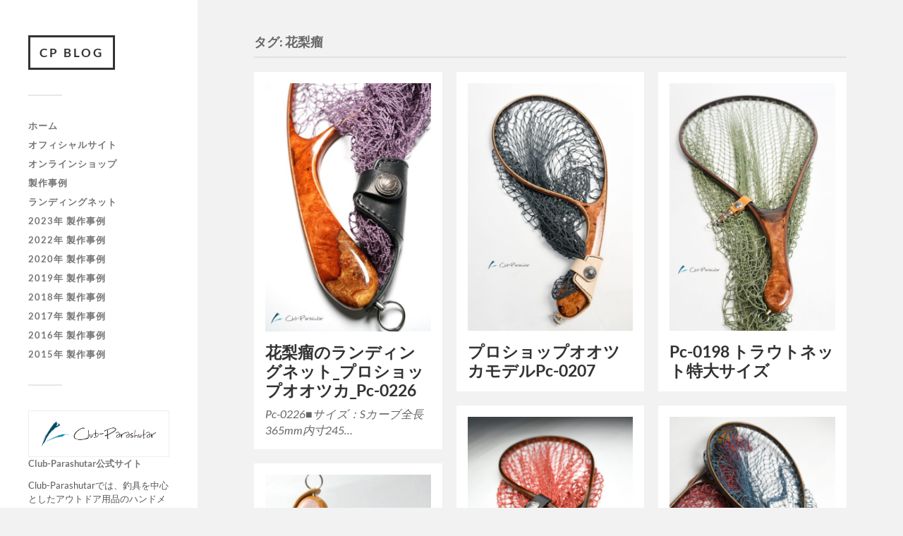

--- FILE ---
content_type: text/html; charset=UTF-8
request_url: https://club-parashutar.com/wp/tag/pradoo-burl/
body_size: 10187
content:
<!DOCTYPE html>

<html class="no-js" dir="ltr" lang="ja" prefix="og: https://ogp.me/ns#">

	<head profile="http://gmpg.org/xfn/11">
		
		<meta http-equiv="Content-Type" content="text/html; charset=UTF-8" />
		<meta name="viewport" content="width=device-width, initial-scale=1.0, maximum-scale=1.0, user-scalable=no" >
		 
		<title>花梨瘤 | CP Blog</title>
	<style>img:is([sizes="auto" i], [sizes^="auto," i]) { contain-intrinsic-size: 3000px 1500px }</style>
	
		<!-- All in One SEO 4.8.3.2 - aioseo.com -->
	<meta name="robots" content="max-image-preview:large" />
	<meta name="google-site-verification" content="f-ec-GuqFj_8TiIPKR3PBhvNmQDkRVZnv-ahq5fp7aQ" />
	<link rel="canonical" href="https://club-parashutar.com/wp/tag/pradoo-burl/" />
	<meta name="generator" content="All in One SEO (AIOSEO) 4.8.3.2" />
		<script type="application/ld+json" class="aioseo-schema">
			{"@context":"https:\/\/schema.org","@graph":[{"@type":"BreadcrumbList","@id":"https:\/\/club-parashutar.com\/wp\/tag\/pradoo-burl\/#breadcrumblist","itemListElement":[{"@type":"ListItem","@id":"https:\/\/club-parashutar.com\/wp#listItem","position":1,"name":"\u30db\u30fc\u30e0","item":"https:\/\/club-parashutar.com\/wp","nextItem":{"@type":"ListItem","@id":"https:\/\/club-parashutar.com\/wp\/tag\/pradoo-burl\/#listItem","name":"\u82b1\u68a8\u7624"}},{"@type":"ListItem","@id":"https:\/\/club-parashutar.com\/wp\/tag\/pradoo-burl\/#listItem","position":2,"name":"\u82b1\u68a8\u7624","previousItem":{"@type":"ListItem","@id":"https:\/\/club-parashutar.com\/wp#listItem","name":"\u30db\u30fc\u30e0"}}]},{"@type":"CollectionPage","@id":"https:\/\/club-parashutar.com\/wp\/tag\/pradoo-burl\/#collectionpage","url":"https:\/\/club-parashutar.com\/wp\/tag\/pradoo-burl\/","name":"\u82b1\u68a8\u7624 | CP Blog","inLanguage":"ja","isPartOf":{"@id":"https:\/\/club-parashutar.com\/wp\/#website"},"breadcrumb":{"@id":"https:\/\/club-parashutar.com\/wp\/tag\/pradoo-burl\/#breadcrumblist"}},{"@type":"Organization","@id":"https:\/\/club-parashutar.com\/wp\/#organization","name":"CP Blog","description":"\u30e9\u30f3\u30c7\u30a3\u30f3\u30b0\u30cd\u30c3\u30c8\u306a\u3069\u306e\u88fd\u4f5c\u4e8b\u4f8b","url":"https:\/\/club-parashutar.com\/wp\/"},{"@type":"WebSite","@id":"https:\/\/club-parashutar.com\/wp\/#website","url":"https:\/\/club-parashutar.com\/wp\/","name":"CP Blog","description":"\u30e9\u30f3\u30c7\u30a3\u30f3\u30b0\u30cd\u30c3\u30c8\u306a\u3069\u306e\u88fd\u4f5c\u4e8b\u4f8b","inLanguage":"ja","publisher":{"@id":"https:\/\/club-parashutar.com\/wp\/#organization"}}]}
		</script>
		<!-- All in One SEO -->

<script>document.documentElement.className = document.documentElement.className.replace("no-js","js");</script>
<link rel="alternate" type="application/rss+xml" title="CP Blog &raquo; フィード" href="https://club-parashutar.com/wp/feed/" />
<link rel="alternate" type="application/rss+xml" title="CP Blog &raquo; コメントフィード" href="https://club-parashutar.com/wp/comments/feed/" />
<link rel="alternate" type="application/rss+xml" title="CP Blog &raquo; 花梨瘤 タグのフィード" href="https://club-parashutar.com/wp/tag/pradoo-burl/feed/" />
<script type="text/javascript">
/* <![CDATA[ */
window._wpemojiSettings = {"baseUrl":"https:\/\/s.w.org\/images\/core\/emoji\/16.0.1\/72x72\/","ext":".png","svgUrl":"https:\/\/s.w.org\/images\/core\/emoji\/16.0.1\/svg\/","svgExt":".svg","source":{"concatemoji":"https:\/\/club-parashutar.com\/wp\/wp-includes\/js\/wp-emoji-release.min.js?ver=6.8.3"}};
/*! This file is auto-generated */
!function(s,n){var o,i,e;function c(e){try{var t={supportTests:e,timestamp:(new Date).valueOf()};sessionStorage.setItem(o,JSON.stringify(t))}catch(e){}}function p(e,t,n){e.clearRect(0,0,e.canvas.width,e.canvas.height),e.fillText(t,0,0);var t=new Uint32Array(e.getImageData(0,0,e.canvas.width,e.canvas.height).data),a=(e.clearRect(0,0,e.canvas.width,e.canvas.height),e.fillText(n,0,0),new Uint32Array(e.getImageData(0,0,e.canvas.width,e.canvas.height).data));return t.every(function(e,t){return e===a[t]})}function u(e,t){e.clearRect(0,0,e.canvas.width,e.canvas.height),e.fillText(t,0,0);for(var n=e.getImageData(16,16,1,1),a=0;a<n.data.length;a++)if(0!==n.data[a])return!1;return!0}function f(e,t,n,a){switch(t){case"flag":return n(e,"\ud83c\udff3\ufe0f\u200d\u26a7\ufe0f","\ud83c\udff3\ufe0f\u200b\u26a7\ufe0f")?!1:!n(e,"\ud83c\udde8\ud83c\uddf6","\ud83c\udde8\u200b\ud83c\uddf6")&&!n(e,"\ud83c\udff4\udb40\udc67\udb40\udc62\udb40\udc65\udb40\udc6e\udb40\udc67\udb40\udc7f","\ud83c\udff4\u200b\udb40\udc67\u200b\udb40\udc62\u200b\udb40\udc65\u200b\udb40\udc6e\u200b\udb40\udc67\u200b\udb40\udc7f");case"emoji":return!a(e,"\ud83e\udedf")}return!1}function g(e,t,n,a){var r="undefined"!=typeof WorkerGlobalScope&&self instanceof WorkerGlobalScope?new OffscreenCanvas(300,150):s.createElement("canvas"),o=r.getContext("2d",{willReadFrequently:!0}),i=(o.textBaseline="top",o.font="600 32px Arial",{});return e.forEach(function(e){i[e]=t(o,e,n,a)}),i}function t(e){var t=s.createElement("script");t.src=e,t.defer=!0,s.head.appendChild(t)}"undefined"!=typeof Promise&&(o="wpEmojiSettingsSupports",i=["flag","emoji"],n.supports={everything:!0,everythingExceptFlag:!0},e=new Promise(function(e){s.addEventListener("DOMContentLoaded",e,{once:!0})}),new Promise(function(t){var n=function(){try{var e=JSON.parse(sessionStorage.getItem(o));if("object"==typeof e&&"number"==typeof e.timestamp&&(new Date).valueOf()<e.timestamp+604800&&"object"==typeof e.supportTests)return e.supportTests}catch(e){}return null}();if(!n){if("undefined"!=typeof Worker&&"undefined"!=typeof OffscreenCanvas&&"undefined"!=typeof URL&&URL.createObjectURL&&"undefined"!=typeof Blob)try{var e="postMessage("+g.toString()+"("+[JSON.stringify(i),f.toString(),p.toString(),u.toString()].join(",")+"));",a=new Blob([e],{type:"text/javascript"}),r=new Worker(URL.createObjectURL(a),{name:"wpTestEmojiSupports"});return void(r.onmessage=function(e){c(n=e.data),r.terminate(),t(n)})}catch(e){}c(n=g(i,f,p,u))}t(n)}).then(function(e){for(var t in e)n.supports[t]=e[t],n.supports.everything=n.supports.everything&&n.supports[t],"flag"!==t&&(n.supports.everythingExceptFlag=n.supports.everythingExceptFlag&&n.supports[t]);n.supports.everythingExceptFlag=n.supports.everythingExceptFlag&&!n.supports.flag,n.DOMReady=!1,n.readyCallback=function(){n.DOMReady=!0}}).then(function(){return e}).then(function(){var e;n.supports.everything||(n.readyCallback(),(e=n.source||{}).concatemoji?t(e.concatemoji):e.wpemoji&&e.twemoji&&(t(e.twemoji),t(e.wpemoji)))}))}((window,document),window._wpemojiSettings);
/* ]]> */
</script>
<style id='wp-emoji-styles-inline-css' type='text/css'>

	img.wp-smiley, img.emoji {
		display: inline !important;
		border: none !important;
		box-shadow: none !important;
		height: 1em !important;
		width: 1em !important;
		margin: 0 0.07em !important;
		vertical-align: -0.1em !important;
		background: none !important;
		padding: 0 !important;
	}
</style>
<link rel='stylesheet' id='wp-block-library-css' href='https://club-parashutar.com/wp/wp-includes/css/dist/block-library/style.min.css?ver=6.8.3' type='text/css' media='all' />
<style id='classic-theme-styles-inline-css' type='text/css'>
/*! This file is auto-generated */
.wp-block-button__link{color:#fff;background-color:#32373c;border-radius:9999px;box-shadow:none;text-decoration:none;padding:calc(.667em + 2px) calc(1.333em + 2px);font-size:1.125em}.wp-block-file__button{background:#32373c;color:#fff;text-decoration:none}
</style>
<style id='global-styles-inline-css' type='text/css'>
:root{--wp--preset--aspect-ratio--square: 1;--wp--preset--aspect-ratio--4-3: 4/3;--wp--preset--aspect-ratio--3-4: 3/4;--wp--preset--aspect-ratio--3-2: 3/2;--wp--preset--aspect-ratio--2-3: 2/3;--wp--preset--aspect-ratio--16-9: 16/9;--wp--preset--aspect-ratio--9-16: 9/16;--wp--preset--color--black: #333;--wp--preset--color--cyan-bluish-gray: #abb8c3;--wp--preset--color--white: #fff;--wp--preset--color--pale-pink: #f78da7;--wp--preset--color--vivid-red: #cf2e2e;--wp--preset--color--luminous-vivid-orange: #ff6900;--wp--preset--color--luminous-vivid-amber: #fcb900;--wp--preset--color--light-green-cyan: #7bdcb5;--wp--preset--color--vivid-green-cyan: #00d084;--wp--preset--color--pale-cyan-blue: #8ed1fc;--wp--preset--color--vivid-cyan-blue: #0693e3;--wp--preset--color--vivid-purple: #9b51e0;--wp--preset--color--accent: #019EBD;--wp--preset--color--dark-gray: #444;--wp--preset--color--medium-gray: #666;--wp--preset--color--light-gray: #767676;--wp--preset--gradient--vivid-cyan-blue-to-vivid-purple: linear-gradient(135deg,rgba(6,147,227,1) 0%,rgb(155,81,224) 100%);--wp--preset--gradient--light-green-cyan-to-vivid-green-cyan: linear-gradient(135deg,rgb(122,220,180) 0%,rgb(0,208,130) 100%);--wp--preset--gradient--luminous-vivid-amber-to-luminous-vivid-orange: linear-gradient(135deg,rgba(252,185,0,1) 0%,rgba(255,105,0,1) 100%);--wp--preset--gradient--luminous-vivid-orange-to-vivid-red: linear-gradient(135deg,rgba(255,105,0,1) 0%,rgb(207,46,46) 100%);--wp--preset--gradient--very-light-gray-to-cyan-bluish-gray: linear-gradient(135deg,rgb(238,238,238) 0%,rgb(169,184,195) 100%);--wp--preset--gradient--cool-to-warm-spectrum: linear-gradient(135deg,rgb(74,234,220) 0%,rgb(151,120,209) 20%,rgb(207,42,186) 40%,rgb(238,44,130) 60%,rgb(251,105,98) 80%,rgb(254,248,76) 100%);--wp--preset--gradient--blush-light-purple: linear-gradient(135deg,rgb(255,206,236) 0%,rgb(152,150,240) 100%);--wp--preset--gradient--blush-bordeaux: linear-gradient(135deg,rgb(254,205,165) 0%,rgb(254,45,45) 50%,rgb(107,0,62) 100%);--wp--preset--gradient--luminous-dusk: linear-gradient(135deg,rgb(255,203,112) 0%,rgb(199,81,192) 50%,rgb(65,88,208) 100%);--wp--preset--gradient--pale-ocean: linear-gradient(135deg,rgb(255,245,203) 0%,rgb(182,227,212) 50%,rgb(51,167,181) 100%);--wp--preset--gradient--electric-grass: linear-gradient(135deg,rgb(202,248,128) 0%,rgb(113,206,126) 100%);--wp--preset--gradient--midnight: linear-gradient(135deg,rgb(2,3,129) 0%,rgb(40,116,252) 100%);--wp--preset--font-size--small: 16px;--wp--preset--font-size--medium: 20px;--wp--preset--font-size--large: 24px;--wp--preset--font-size--x-large: 42px;--wp--preset--font-size--normal: 18px;--wp--preset--font-size--larger: 27px;--wp--preset--spacing--20: 0.44rem;--wp--preset--spacing--30: 0.67rem;--wp--preset--spacing--40: 1rem;--wp--preset--spacing--50: 1.5rem;--wp--preset--spacing--60: 2.25rem;--wp--preset--spacing--70: 3.38rem;--wp--preset--spacing--80: 5.06rem;--wp--preset--shadow--natural: 6px 6px 9px rgba(0, 0, 0, 0.2);--wp--preset--shadow--deep: 12px 12px 50px rgba(0, 0, 0, 0.4);--wp--preset--shadow--sharp: 6px 6px 0px rgba(0, 0, 0, 0.2);--wp--preset--shadow--outlined: 6px 6px 0px -3px rgba(255, 255, 255, 1), 6px 6px rgba(0, 0, 0, 1);--wp--preset--shadow--crisp: 6px 6px 0px rgba(0, 0, 0, 1);}:where(.is-layout-flex){gap: 0.5em;}:where(.is-layout-grid){gap: 0.5em;}body .is-layout-flex{display: flex;}.is-layout-flex{flex-wrap: wrap;align-items: center;}.is-layout-flex > :is(*, div){margin: 0;}body .is-layout-grid{display: grid;}.is-layout-grid > :is(*, div){margin: 0;}:where(.wp-block-columns.is-layout-flex){gap: 2em;}:where(.wp-block-columns.is-layout-grid){gap: 2em;}:where(.wp-block-post-template.is-layout-flex){gap: 1.25em;}:where(.wp-block-post-template.is-layout-grid){gap: 1.25em;}.has-black-color{color: var(--wp--preset--color--black) !important;}.has-cyan-bluish-gray-color{color: var(--wp--preset--color--cyan-bluish-gray) !important;}.has-white-color{color: var(--wp--preset--color--white) !important;}.has-pale-pink-color{color: var(--wp--preset--color--pale-pink) !important;}.has-vivid-red-color{color: var(--wp--preset--color--vivid-red) !important;}.has-luminous-vivid-orange-color{color: var(--wp--preset--color--luminous-vivid-orange) !important;}.has-luminous-vivid-amber-color{color: var(--wp--preset--color--luminous-vivid-amber) !important;}.has-light-green-cyan-color{color: var(--wp--preset--color--light-green-cyan) !important;}.has-vivid-green-cyan-color{color: var(--wp--preset--color--vivid-green-cyan) !important;}.has-pale-cyan-blue-color{color: var(--wp--preset--color--pale-cyan-blue) !important;}.has-vivid-cyan-blue-color{color: var(--wp--preset--color--vivid-cyan-blue) !important;}.has-vivid-purple-color{color: var(--wp--preset--color--vivid-purple) !important;}.has-black-background-color{background-color: var(--wp--preset--color--black) !important;}.has-cyan-bluish-gray-background-color{background-color: var(--wp--preset--color--cyan-bluish-gray) !important;}.has-white-background-color{background-color: var(--wp--preset--color--white) !important;}.has-pale-pink-background-color{background-color: var(--wp--preset--color--pale-pink) !important;}.has-vivid-red-background-color{background-color: var(--wp--preset--color--vivid-red) !important;}.has-luminous-vivid-orange-background-color{background-color: var(--wp--preset--color--luminous-vivid-orange) !important;}.has-luminous-vivid-amber-background-color{background-color: var(--wp--preset--color--luminous-vivid-amber) !important;}.has-light-green-cyan-background-color{background-color: var(--wp--preset--color--light-green-cyan) !important;}.has-vivid-green-cyan-background-color{background-color: var(--wp--preset--color--vivid-green-cyan) !important;}.has-pale-cyan-blue-background-color{background-color: var(--wp--preset--color--pale-cyan-blue) !important;}.has-vivid-cyan-blue-background-color{background-color: var(--wp--preset--color--vivid-cyan-blue) !important;}.has-vivid-purple-background-color{background-color: var(--wp--preset--color--vivid-purple) !important;}.has-black-border-color{border-color: var(--wp--preset--color--black) !important;}.has-cyan-bluish-gray-border-color{border-color: var(--wp--preset--color--cyan-bluish-gray) !important;}.has-white-border-color{border-color: var(--wp--preset--color--white) !important;}.has-pale-pink-border-color{border-color: var(--wp--preset--color--pale-pink) !important;}.has-vivid-red-border-color{border-color: var(--wp--preset--color--vivid-red) !important;}.has-luminous-vivid-orange-border-color{border-color: var(--wp--preset--color--luminous-vivid-orange) !important;}.has-luminous-vivid-amber-border-color{border-color: var(--wp--preset--color--luminous-vivid-amber) !important;}.has-light-green-cyan-border-color{border-color: var(--wp--preset--color--light-green-cyan) !important;}.has-vivid-green-cyan-border-color{border-color: var(--wp--preset--color--vivid-green-cyan) !important;}.has-pale-cyan-blue-border-color{border-color: var(--wp--preset--color--pale-cyan-blue) !important;}.has-vivid-cyan-blue-border-color{border-color: var(--wp--preset--color--vivid-cyan-blue) !important;}.has-vivid-purple-border-color{border-color: var(--wp--preset--color--vivid-purple) !important;}.has-vivid-cyan-blue-to-vivid-purple-gradient-background{background: var(--wp--preset--gradient--vivid-cyan-blue-to-vivid-purple) !important;}.has-light-green-cyan-to-vivid-green-cyan-gradient-background{background: var(--wp--preset--gradient--light-green-cyan-to-vivid-green-cyan) !important;}.has-luminous-vivid-amber-to-luminous-vivid-orange-gradient-background{background: var(--wp--preset--gradient--luminous-vivid-amber-to-luminous-vivid-orange) !important;}.has-luminous-vivid-orange-to-vivid-red-gradient-background{background: var(--wp--preset--gradient--luminous-vivid-orange-to-vivid-red) !important;}.has-very-light-gray-to-cyan-bluish-gray-gradient-background{background: var(--wp--preset--gradient--very-light-gray-to-cyan-bluish-gray) !important;}.has-cool-to-warm-spectrum-gradient-background{background: var(--wp--preset--gradient--cool-to-warm-spectrum) !important;}.has-blush-light-purple-gradient-background{background: var(--wp--preset--gradient--blush-light-purple) !important;}.has-blush-bordeaux-gradient-background{background: var(--wp--preset--gradient--blush-bordeaux) !important;}.has-luminous-dusk-gradient-background{background: var(--wp--preset--gradient--luminous-dusk) !important;}.has-pale-ocean-gradient-background{background: var(--wp--preset--gradient--pale-ocean) !important;}.has-electric-grass-gradient-background{background: var(--wp--preset--gradient--electric-grass) !important;}.has-midnight-gradient-background{background: var(--wp--preset--gradient--midnight) !important;}.has-small-font-size{font-size: var(--wp--preset--font-size--small) !important;}.has-medium-font-size{font-size: var(--wp--preset--font-size--medium) !important;}.has-large-font-size{font-size: var(--wp--preset--font-size--large) !important;}.has-x-large-font-size{font-size: var(--wp--preset--font-size--x-large) !important;}
:where(.wp-block-post-template.is-layout-flex){gap: 1.25em;}:where(.wp-block-post-template.is-layout-grid){gap: 1.25em;}
:where(.wp-block-columns.is-layout-flex){gap: 2em;}:where(.wp-block-columns.is-layout-grid){gap: 2em;}
:root :where(.wp-block-pullquote){font-size: 1.5em;line-height: 1.6;}
</style>
<link rel='stylesheet' id='fukasawa_googleFonts-css' href='https://club-parashutar.com/wp/wp-content/themes/fukasawa/assets/css/fonts.css?ver=6.8.3' type='text/css' media='all' />
<link rel='stylesheet' id='fukasawa_genericons-css' href='https://club-parashutar.com/wp/wp-content/themes/fukasawa/assets/fonts/genericons/genericons.css?ver=6.8.3' type='text/css' media='all' />
<link rel='stylesheet' id='fukasawa_style-css' href='https://club-parashutar.com/wp/wp-content/themes/fukasawa/style.css' type='text/css' media='all' />
<script type="text/javascript" src="https://club-parashutar.com/wp/wp-includes/js/jquery/jquery.min.js?ver=3.7.1" id="jquery-core-js"></script>
<script type="text/javascript" src="https://club-parashutar.com/wp/wp-includes/js/jquery/jquery-migrate.min.js?ver=3.4.1" id="jquery-migrate-js"></script>
<script type="text/javascript" src="https://club-parashutar.com/wp/wp-content/themes/fukasawa/assets/js/flexslider.js?ver=1" id="fukasawa_flexslider-js"></script>
<link rel="https://api.w.org/" href="https://club-parashutar.com/wp/wp-json/" /><link rel="alternate" title="JSON" type="application/json" href="https://club-parashutar.com/wp/wp-json/wp/v2/tags/13" /><link rel="EditURI" type="application/rsd+xml" title="RSD" href="https://club-parashutar.com/wp/xmlrpc.php?rsd" />
<meta name="generator" content="WordPress 6.8.3" />
<!-- Customizer CSS --><style type="text/css"></style><!--/Customizer CSS-->	
	</head>
	
	<body class="archive tag tag-pradoo-burl tag-13 wp-theme-fukasawa wp-is-not-mobile">

		
		<a class="skip-link button" href="#site-content">本文にジャンプ</a>
	
		<div class="mobile-navigation">
	
			<ul class="mobile-menu">
						
				<li id="menu-item-194" class="menu-item menu-item-type-custom menu-item-object-custom menu-item-home menu-item-194"><a href="https://club-parashutar.com/wp/">ホーム</a></li>
<li id="menu-item-195" class="menu-item menu-item-type-post_type menu-item-object-page menu-item-195"><a href="https://club-parashutar.com/wp/sample-page/">オフィシャルサイト</a></li>
<li id="menu-item-754" class="menu-item menu-item-type-custom menu-item-object-custom menu-item-754"><a href="https://club-parashutar.com/shop/">オンラインショップ</a></li>
<li id="menu-item-196" class="menu-item menu-item-type-taxonomy menu-item-object-category menu-item-196"><a href="https://club-parashutar.com/wp/category/works/">製作事例</a></li>
<li id="menu-item-197" class="menu-item menu-item-type-taxonomy menu-item-object-category menu-item-197"><a href="https://club-parashutar.com/wp/category/works/landingnet/">ランディングネット</a></li>
<li id="menu-item-970" class="menu-item menu-item-type-taxonomy menu-item-object-category menu-item-970"><a href="https://club-parashutar.com/wp/category/works/landingnet/2023-works/">2023年 製作事例</a></li>
<li id="menu-item-827" class="menu-item menu-item-type-taxonomy menu-item-object-category menu-item-827"><a href="https://club-parashutar.com/wp/category/works/landingnet/2022-works/">2022年 製作事例</a></li>
<li id="menu-item-753" class="menu-item menu-item-type-taxonomy menu-item-object-category menu-item-753"><a href="https://club-parashutar.com/wp/category/works/landingnet/2020-works/">2020年 製作事例</a></li>
<li id="menu-item-545" class="menu-item menu-item-type-taxonomy menu-item-object-category menu-item-545"><a href="https://club-parashutar.com/wp/category/works/landingnet/2019-works/">2019年 製作事例</a></li>
<li id="menu-item-198" class="menu-item menu-item-type-taxonomy menu-item-object-category menu-item-198"><a href="https://club-parashutar.com/wp/category/works/landingnet/2018-works/">2018年 製作事例</a></li>
<li id="menu-item-302" class="menu-item menu-item-type-taxonomy menu-item-object-category menu-item-302"><a href="https://club-parashutar.com/wp/category/works/landingnet/2017-works/">2017年 製作事例</a></li>
<li id="menu-item-327" class="menu-item menu-item-type-taxonomy menu-item-object-category menu-item-327"><a href="https://club-parashutar.com/wp/category/works/landingnet/2016-works/">2016年 製作事例</a></li>
<li id="menu-item-328" class="menu-item menu-item-type-taxonomy menu-item-object-category menu-item-328"><a href="https://club-parashutar.com/wp/category/works/landingnet/2015-works/">2015年 製作事例</a></li>
				
			 </ul>
		 
		</div><!-- .mobile-navigation -->
	
		<div class="sidebar">
		
					
				<div class="blog-title">
					<a href="https://club-parashutar.com/wp" rel="home">CP Blog</a>
				</div>
				
						
			<button type="button" class="nav-toggle">
			
				<div class="bars">
					<div class="bar"></div>
					<div class="bar"></div>
					<div class="bar"></div>
				</div>
				
				<p>
					<span class="menu">メニュー</span>
					<span class="close">閉じる</span>
				</p>
			
			</button>
			
			<ul class="main-menu">
				<li id="menu-item-194" class="menu-item menu-item-type-custom menu-item-object-custom menu-item-home menu-item-194"><a href="https://club-parashutar.com/wp/">ホーム</a></li>
<li id="menu-item-195" class="menu-item menu-item-type-post_type menu-item-object-page menu-item-195"><a href="https://club-parashutar.com/wp/sample-page/">オフィシャルサイト</a></li>
<li id="menu-item-754" class="menu-item menu-item-type-custom menu-item-object-custom menu-item-754"><a href="https://club-parashutar.com/shop/">オンラインショップ</a></li>
<li id="menu-item-196" class="menu-item menu-item-type-taxonomy menu-item-object-category menu-item-196"><a href="https://club-parashutar.com/wp/category/works/">製作事例</a></li>
<li id="menu-item-197" class="menu-item menu-item-type-taxonomy menu-item-object-category menu-item-197"><a href="https://club-parashutar.com/wp/category/works/landingnet/">ランディングネット</a></li>
<li id="menu-item-970" class="menu-item menu-item-type-taxonomy menu-item-object-category menu-item-970"><a href="https://club-parashutar.com/wp/category/works/landingnet/2023-works/">2023年 製作事例</a></li>
<li id="menu-item-827" class="menu-item menu-item-type-taxonomy menu-item-object-category menu-item-827"><a href="https://club-parashutar.com/wp/category/works/landingnet/2022-works/">2022年 製作事例</a></li>
<li id="menu-item-753" class="menu-item menu-item-type-taxonomy menu-item-object-category menu-item-753"><a href="https://club-parashutar.com/wp/category/works/landingnet/2020-works/">2020年 製作事例</a></li>
<li id="menu-item-545" class="menu-item menu-item-type-taxonomy menu-item-object-category menu-item-545"><a href="https://club-parashutar.com/wp/category/works/landingnet/2019-works/">2019年 製作事例</a></li>
<li id="menu-item-198" class="menu-item menu-item-type-taxonomy menu-item-object-category menu-item-198"><a href="https://club-parashutar.com/wp/category/works/landingnet/2018-works/">2018年 製作事例</a></li>
<li id="menu-item-302" class="menu-item menu-item-type-taxonomy menu-item-object-category menu-item-302"><a href="https://club-parashutar.com/wp/category/works/landingnet/2017-works/">2017年 製作事例</a></li>
<li id="menu-item-327" class="menu-item menu-item-type-taxonomy menu-item-object-category menu-item-327"><a href="https://club-parashutar.com/wp/category/works/landingnet/2016-works/">2016年 製作事例</a></li>
<li id="menu-item-328" class="menu-item menu-item-type-taxonomy menu-item-object-category menu-item-328"><a href="https://club-parashutar.com/wp/category/works/landingnet/2015-works/">2015年 製作事例</a></li>
			</ul><!-- .main-menu -->

							<div class="widgets">
					<div id="text-3" class="widget widget_text"><div class="widget-content clear">			<div class="textwidget"><p><a href="https://www.club-parashutar.com/"><img decoding="async" class="size-full wp-image-303 aligncenter" src="https://club-parashutar.com/wp/wp-content/uploads/2018/11/cp_logo.gif" alt="" width="350" height="100" /><strong>Club-Parashutar公式サイト</strong></a></p>
<p>Club-Parashutarでは、釣具を中心としたアウトドア用品のハンドメイド製品を取り扱っています。</p>
</div>
		</div></div><div id="search-2" class="widget widget_search"><div class="widget-content clear"><form role="search" method="get" id="searchform" class="searchform" action="https://club-parashutar.com/wp/">
				<div>
					<label class="screen-reader-text" for="s">検索:</label>
					<input type="text" value="" name="s" id="s" />
					<input type="submit" id="searchsubmit" value="検索" />
				</div>
			</form></div></div><div id="meta-2" class="widget widget_meta"><div class="widget-content clear"><h3 class="widget-title">メタ情報</h3>
		<ul>
						<li><a href="https://club-parashutar.com/wp/wp-login.php">ログイン</a></li>
			<li><a href="https://club-parashutar.com/wp/feed/">投稿フィード</a></li>
			<li><a href="https://club-parashutar.com/wp/comments/feed/">コメントフィード</a></li>

			<li><a href="https://ja.wordpress.org/">WordPress.org</a></li>
		</ul>

		</div></div><div id="tag_cloud-4" class="widget widget_tag_cloud"><div class="widget-content clear"><h3 class="widget-title">タグ</h3><div class="tagcloud"><a href="https://club-parashutar.com/wp/tag/810mm/" class="tag-cloud-link tag-link-26 tag-link-position-1" style="font-size: 11.414634146341pt;" aria-label="810mm (7個の項目)">810mm</a>
<a href="https://club-parashutar.com/wp/tag/2016/" class="tag-cloud-link tag-link-55 tag-link-position-2" style="font-size: 13.008130081301pt;" aria-label="2016 (10個の項目)">2016</a>
<a href="https://club-parashutar.com/wp/tag/2017/" class="tag-cloud-link tag-link-7 tag-link-position-3" style="font-size: 15.512195121951pt;" aria-label="2017 (17個の項目)">2017</a>
<a href="https://club-parashutar.com/wp/tag/2018/" class="tag-cloud-link tag-link-6 tag-link-position-4" style="font-size: 16.878048780488pt;" aria-label="2018 (23個の項目)">2018</a>
<a href="https://club-parashutar.com/wp/tag/2019/" class="tag-cloud-link tag-link-84 tag-link-position-5" style="font-size: 15.739837398374pt;" aria-label="2019 (18個の項目)">2019</a>
<a href="https://club-parashutar.com/wp/tag/gun-type/" class="tag-cloud-link tag-link-18 tag-link-position-6" style="font-size: 17.447154471545pt;" aria-label="Gunタイプ (26個の項目)">Gunタイプ</a>
<a href="https://club-parashutar.com/wp/tag/l/" class="tag-cloud-link tag-link-14 tag-link-position-7" style="font-size: 13.008130081301pt;" aria-label="L (10個の項目)">L</a>
<a href="https://club-parashutar.com/wp/tag/ll/" class="tag-cloud-link tag-link-8 tag-link-position-8" style="font-size: 14.260162601626pt;" aria-label="LL (13個の項目)">LL</a>
<a href="https://club-parashutar.com/wp/tag/lpro/" class="tag-cloud-link tag-link-56 tag-link-position-9" style="font-size: 9.1382113821138pt;" aria-label="LPro (4個の項目)">LPro</a>
<a href="https://club-parashutar.com/wp/tag/m/" class="tag-cloud-link tag-link-17 tag-link-position-10" style="font-size: 18.585365853659pt;" aria-label="M (33個の項目)">M</a>
<a href="https://club-parashutar.com/wp/tag/prica-net/" class="tag-cloud-link tag-link-58 tag-link-position-11" style="font-size: 14.829268292683pt;" aria-label="Pricaネット (15個の項目)">Pricaネット</a>
<a href="https://club-parashutar.com/wp/tag/s/" class="tag-cloud-link tag-link-22 tag-link-position-12" style="font-size: 16.650406504065pt;" aria-label="S (22個の項目)">S</a>
<a href="https://club-parashutar.com/wp/tag/s-m/" class="tag-cloud-link tag-link-19 tag-link-position-13" style="font-size: 9.1382113821138pt;" aria-label="S-M (4個の項目)">S-M</a>
<a href="https://club-parashutar.com/wp/tag/ss/" class="tag-cloud-link tag-link-47 tag-link-position-14" style="font-size: 10.845528455285pt;" aria-label="SS (6個の項目)">SS</a>
<a href="https://club-parashutar.com/wp/tag/x3/" class="tag-cloud-link tag-link-43 tag-link-position-15" style="font-size: 10.845528455285pt;" aria-label="X3 (6個の項目)">X3</a>
<a href="https://club-parashutar.com/wp/tag/x5/" class="tag-cloud-link tag-link-51 tag-link-position-16" style="font-size: 12.552845528455pt;" aria-label="X5 (9個の項目)">X5</a>
<a href="https://club-parashutar.com/wp/tag/xl/" class="tag-cloud-link tag-link-25 tag-link-position-17" style="font-size: 15.170731707317pt;" aria-label="XL (16個の項目)">XL</a>
<a href="https://club-parashutar.com/wp/tag/other/" class="tag-cloud-link tag-link-46 tag-link-position-18" style="font-size: 12.552845528455pt;" aria-label="その他 (9個の項目)">その他</a>
<a href="https://club-parashutar.com/wp/tag/%e3%82%a2%e3%83%a1%e3%82%b8%e3%82%b9%e3%83%88/" class="tag-cloud-link tag-link-89 tag-link-position-19" style="font-size: 10.048780487805pt;" aria-label="アメジスト (5個の項目)">アメジスト</a>
<a href="https://club-parashutar.com/wp/tag/indigo-blue/" class="tag-cloud-link tag-link-16 tag-link-position-20" style="font-size: 10.845528455285pt;" aria-label="インディゴ (6個の項目)">インディゴ</a>
<a href="https://club-parashutar.com/wp/tag/wood/" class="tag-cloud-link tag-link-23 tag-link-position-21" style="font-size: 13.80487804878pt;" aria-label="ウッド (12個の項目)">ウッド</a>
<a href="https://club-parashutar.com/wp/tag/olive-wood/" class="tag-cloud-link tag-link-49 tag-link-position-22" style="font-size: 11.414634146341pt;" aria-label="オリーブウッド (7個の項目)">オリーブウッド</a>
<a href="https://club-parashutar.com/wp/tag/curve/" class="tag-cloud-link tag-link-64 tag-link-position-23" style="font-size: 11.983739837398pt;" aria-label="カーブ (8個の項目)">カーブ</a>
<a href="https://club-parashutar.com/wp/tag/%e3%82%ab%e3%83%bc%e3%83%aa%e3%83%bc%e3%83%a1%e3%83%bc%e3%83%97%e3%83%ab%e3%83%95%e3%83%ac%e3%83%bc%e3%83%a0/" class="tag-cloud-link tag-link-80 tag-link-position-24" style="font-size: 8pt;" aria-label="カーリーメープルフレーム (3個の項目)">カーリーメープルフレーム</a>
<a href="https://club-parashutar.com/wp/tag/red/" class="tag-cloud-link tag-link-10 tag-link-position-25" style="font-size: 18.926829268293pt;" aria-label="ガーネット (35個の項目)">ガーネット</a>
<a href="https://club-parashutar.com/wp/tag/claro-walnut/" class="tag-cloud-link tag-link-21 tag-link-position-26" style="font-size: 10.845528455285pt;" aria-label="クラロウォールナット (6個の項目)">クラロウォールナット</a>
<a href="https://club-parashutar.com/wp/tag/%e3%82%af%e3%83%aa%e3%82%b9%e3%82%bf%e3%83%ab%e3%82%b0%e3%83%aa%e3%83%83%e3%83%97/" class="tag-cloud-link tag-link-86 tag-link-position-27" style="font-size: 8pt;" aria-label="クリスタルグリップ (3個の項目)">クリスタルグリップ</a>
<a href="https://club-parashutar.com/wp/tag/masu-salmon/" class="tag-cloud-link tag-link-54 tag-link-position-28" style="font-size: 10.048780487805pt;" aria-label="サクラマス (5個の項目)">サクラマス</a>
<a href="https://club-parashutar.com/wp/tag/flame-ziricote/" class="tag-cloud-link tag-link-65 tag-link-position-29" style="font-size: 17.788617886179pt;" aria-label="シャム柿フレーム (28個の項目)">シャム柿フレーム</a>
<a href="https://club-parashutar.com/wp/tag/gray/" class="tag-cloud-link tag-link-11 tag-link-position-30" style="font-size: 11.983739837398pt;" aria-label="シールズグレー (8個の項目)">シールズグレー</a>
<a href="https://club-parashutar.com/wp/tag/%e3%82%b9%e3%83%88%e3%83%ac%e3%83%83%e3%83%81%e3%83%91%e3%83%a9%e3%82%b3%e3%83%bc%e3%83%89/" class="tag-cloud-link tag-link-107 tag-link-position-31" style="font-size: 10.845528455285pt;" aria-label="ストレッチパラコード (6個の項目)">ストレッチパラコード</a>
<a href="https://club-parashutar.com/wp/tag/%e3%82%b9%e3%83%88%e3%83%bc%e3%83%b3/" class="tag-cloud-link tag-link-88 tag-link-position-32" style="font-size: 8pt;" aria-label="ストーン (3個の項目)">ストーン</a>
<a href="https://club-parashutar.com/wp/tag/net-tender/" class="tag-cloud-link tag-link-73 tag-link-position-33" style="font-size: 22pt;" aria-label="ネットテンダー (67個の項目)">ネットテンダー</a>
<a href="https://club-parashutar.com/wp/tag/hawaiian-core/" class="tag-cloud-link tag-link-24 tag-link-position-34" style="font-size: 10.845528455285pt;" aria-label="ハワイアンコア (6個の項目)">ハワイアンコア</a>
<a href="https://club-parashutar.com/wp/tag/core-flame/" class="tag-cloud-link tag-link-72 tag-link-position-35" style="font-size: 16.878048780488pt;" aria-label="ハワイアンコアフレーム (23個の項目)">ハワイアンコアフレーム</a>
<a href="https://club-parashutar.com/wp/tag/herb/" class="tag-cloud-link tag-link-20 tag-link-position-36" style="font-size: 13.008130081301pt;" aria-label="ハーブ (10個の項目)">ハーブ</a>
<a href="https://club-parashutar.com/wp/tag/bubinga-flame/" class="tag-cloud-link tag-link-68 tag-link-position-37" style="font-size: 16.422764227642pt;" aria-label="ブビンガフレーム (21個の項目)">ブビンガフレーム</a>
<a href="https://club-parashutar.com/wp/tag/magnet-releaser/" class="tag-cloud-link tag-link-74 tag-link-position-38" style="font-size: 19.268292682927pt;" aria-label="マグネットリリーサー (38個の項目)">マグネットリリーサー</a>
<a href="https://club-parashutar.com/wp/tag/marble-wood/" class="tag-cloud-link tag-link-62 tag-link-position-39" style="font-size: 11.983739837398pt;" aria-label="マーブルウッド (8個の項目)">マーブルウッド</a>
<a href="https://club-parashutar.com/wp/tag/%e3%83%a1%e3%83%b3%e3%83%86%e3%83%8a%e3%83%b3%e3%82%b9/" class="tag-cloud-link tag-link-101 tag-link-position-40" style="font-size: 8pt;" aria-label="メンテナンス (3個の項目)">メンテナンス</a>
<a href="https://club-parashutar.com/wp/tag/elm-burl/" class="tag-cloud-link tag-link-50 tag-link-position-41" style="font-size: 9.1382113821138pt;" aria-label="楡瘤 (4個の項目)">楡瘤</a>
<a href="https://club-parashutar.com/wp/tag/pradoo-burl/" class="tag-cloud-link tag-link-13 tag-link-position-42" style="font-size: 12.552845528455pt;" aria-label="花梨瘤 (9個の項目)">花梨瘤</a>
<a href="https://club-parashutar.com/wp/tag/pradoo-white-red-burl/" class="tag-cloud-link tag-link-9 tag-link-position-43" style="font-size: 20.292682926829pt;" aria-label="花梨紅白瘤 (47個の項目)">花梨紅白瘤</a>
<a href="https://club-parashutar.com/wp/tag/ebony/" class="tag-cloud-link tag-link-12 tag-link-position-44" style="font-size: 13.80487804878pt;" aria-label="黒檀 (12個の項目)">黒檀</a>
<a href="https://club-parashutar.com/wp/tag/ebony-flame/" class="tag-cloud-link tag-link-67 tag-link-position-45" style="font-size: 9.1382113821138pt;" aria-label="黒檀フレーム (4個の項目)">黒檀フレーム</a></div>
</div></div>				</div><!-- .widgets -->
			
			<div class="credits">
				<p>&copy; 2026 <a href="https://club-parashutar.com/wp/">CP Blog</a>.</p>
				<p>Powered by  <a href="https://wordpress.org">WordPress</a>.</p>
				<p>Theme by <a href="https://andersnoren.se">Anders Nor&eacute;n</a>.</p>
			</div><!-- .credits -->
							
		</div><!-- .sidebar -->
	
		<main class="wrapper" id="site-content">
<div class="content">
																	                    
	
		<div class="page-title">
			
			<div class="section-inner clear">
	
				<h1 class="archive-title">
					タグ: <span>花梨瘤</span>					
				</h1>

										
			</div><!-- .section-inner -->
			
		</div><!-- .page-title -->

	
	
		<div class="posts" id="posts">
				
			<div class="post-container">

	<div id="post-953" class="post-953 post type-post status-publish format-standard has-post-thumbnail hentry category-2023-works category-landingnet category-works tag-s tag-89 tag-curve tag-net-tender tag-bubinga-flame tag-pradoo-burl">

					
				<figure class="featured-media" href="https://club-parashutar.com/wp/2023/03/09/pc-0226/">
					<a href="https://club-parashutar.com/wp/2023/03/09/pc-0226/">	
						<img width="508" height="762" src="https://club-parashutar.com/wp/wp-content/uploads/2023/03/DSC02367-min-508x762.jpg" class="attachment-post-thumb size-post-thumb wp-post-image" alt="" decoding="async" fetchpriority="high" srcset="https://club-parashutar.com/wp/wp-content/uploads/2023/03/DSC02367-min-508x762.jpg 508w, https://club-parashutar.com/wp/wp-content/uploads/2023/03/DSC02367-min-200x300.jpg 200w, https://club-parashutar.com/wp/wp-content/uploads/2023/03/DSC02367-min-683x1024.jpg 683w, https://club-parashutar.com/wp/wp-content/uploads/2023/03/DSC02367-min-100x150.jpg 100w, https://club-parashutar.com/wp/wp-content/uploads/2023/03/DSC02367-min-768x1152.jpg 768w, https://club-parashutar.com/wp/wp-content/uploads/2023/03/DSC02367-min.jpg 800w" sizes="(max-width: 508px) 100vw, 508px" />					</a>
				</figure><!-- .featured-media -->
					
										
				<div class="post-header">
					<h2 class="post-title"><a href="https://club-parashutar.com/wp/2023/03/09/pc-0226/">花梨瘤のランディングネット_プロショップオオツカ_Pc-0226</a></h2>
				</div><!-- .post-header -->
			
							
				<div class="post-excerpt">
				
					<p>Pc-0226■サイズ：Sカーブ全長365mm内寸245&#8230;</p>
				
				</div>

					
	</div><!-- .post -->

</div><!-- .post-container --><div class="post-container">

	<div id="post-666" class="post-666 post type-post status-publish format-standard has-post-thumbnail hentry category-2019-works category-landingnet category-works tag-84 tag-s tag-curve tag-net-tender tag-bubinga-flame tag-pradoo-burl">

					
				<figure class="featured-media" href="https://club-parashutar.com/wp/2019/07/16/pc-0207/">
					<a href="https://club-parashutar.com/wp/2019/07/16/pc-0207/">	
						<img width="508" height="761" src="https://club-parashutar.com/wp/wp-content/uploads/2019/07/pc0207-00-min-508x761.jpg" class="attachment-post-thumb size-post-thumb wp-post-image" alt="" decoding="async" srcset="https://club-parashutar.com/wp/wp-content/uploads/2019/07/pc0207-00-min-508x761.jpg 508w, https://club-parashutar.com/wp/wp-content/uploads/2019/07/pc0207-00-min-100x150.jpg 100w, https://club-parashutar.com/wp/wp-content/uploads/2019/07/pc0207-00-min-200x300.jpg 200w, https://club-parashutar.com/wp/wp-content/uploads/2019/07/pc0207-00-min-768x1151.jpg 768w, https://club-parashutar.com/wp/wp-content/uploads/2019/07/pc0207-00-min-684x1024.jpg 684w, https://club-parashutar.com/wp/wp-content/uploads/2019/07/pc0207-00-min.jpg 801w" sizes="(max-width: 508px) 100vw, 508px" />					</a>
				</figure><!-- .featured-media -->
					
										
				<div class="post-header">
					<h2 class="post-title"><a href="https://club-parashutar.com/wp/2019/07/16/pc-0207/">プロショップオオツカモデルPc-0207</a></h2>
				</div><!-- .post-header -->
			
					
	</div><!-- .post -->

</div><!-- .post-container --><div class="post-container">

	<div id="post-601" class="post-601 post type-post status-publish format-standard has-post-thumbnail hentry category-2019-works category-landingnet category-works tag-84 tag-810mm tag-x5 tag-xl tag-flame-ziricote tag-herb tag-magnet-releaser tag-pradoo-burl">

					
				<figure class="featured-media" href="https://club-parashutar.com/wp/2019/04/20/pc-0198/">
					<a href="https://club-parashutar.com/wp/2019/04/20/pc-0198/">	
						<img width="508" height="761" src="https://club-parashutar.com/wp/wp-content/uploads/2019/04/pc0198-00-508x761.jpg" class="attachment-post-thumb size-post-thumb wp-post-image" alt="" decoding="async" srcset="https://club-parashutar.com/wp/wp-content/uploads/2019/04/pc0198-00-508x761.jpg 508w, https://club-parashutar.com/wp/wp-content/uploads/2019/04/pc0198-00-100x150.jpg 100w, https://club-parashutar.com/wp/wp-content/uploads/2019/04/pc0198-00-200x300.jpg 200w, https://club-parashutar.com/wp/wp-content/uploads/2019/04/pc0198-00-768x1151.jpg 768w, https://club-parashutar.com/wp/wp-content/uploads/2019/04/pc0198-00-684x1024.jpg 684w, https://club-parashutar.com/wp/wp-content/uploads/2019/04/pc0198-00.jpg 801w" sizes="(max-width: 508px) 100vw, 508px" />					</a>
				</figure><!-- .featured-media -->
					
										
				<div class="post-header">
					<h2 class="post-title"><a href="https://club-parashutar.com/wp/2019/04/20/pc-0198/">Pc-0198 トラウトネット特大サイズ</a></h2>
				</div><!-- .post-header -->
			
					
	</div><!-- .post -->

</div><!-- .post-container --><div class="post-container">

	<div id="post-444" class="post-444 post type-post status-publish format-standard has-post-thumbnail hentry category-2018-works category-landingnet category-works tag-6 tag-s tag-red tag-net-tender tag-magnet-releaser tag-pradoo-burl">

					
				<figure class="featured-media" href="https://club-parashutar.com/wp/2018/12/25/pc0193/">
					<a href="https://club-parashutar.com/wp/2018/12/25/pc0193/">	
						<img width="508" height="761" src="https://club-parashutar.com/wp/wp-content/uploads/2018/12/pc0193-00-508x761.jpg" class="attachment-post-thumb size-post-thumb wp-post-image" alt="" decoding="async" loading="lazy" srcset="https://club-parashutar.com/wp/wp-content/uploads/2018/12/pc0193-00-508x761.jpg 508w, https://club-parashutar.com/wp/wp-content/uploads/2018/12/pc0193-00-100x150.jpg 100w, https://club-parashutar.com/wp/wp-content/uploads/2018/12/pc0193-00-200x300.jpg 200w, https://club-parashutar.com/wp/wp-content/uploads/2018/12/pc0193-00-768x1151.jpg 768w, https://club-parashutar.com/wp/wp-content/uploads/2018/12/pc0193-00-684x1024.jpg 684w, https://club-parashutar.com/wp/wp-content/uploads/2018/12/pc0193-00.jpg 801w" sizes="auto, (max-width: 508px) 100vw, 508px" />					</a>
				</figure><!-- .featured-media -->
					
										
				<div class="post-header">
					<h2 class="post-title"><a href="https://club-parashutar.com/wp/2018/12/25/pc0193/">Pc-0193　魚梁瀬杉とイチイ瘤のネット</a></h2>
				</div><!-- .post-header -->
			
							
				<div class="post-excerpt">
				
					<p>ネットの素材としては珍しい魚梁瀬杉とイチイ瘤を使ったネッ&#8230;</p>
				
				</div>

					
	</div><!-- .post -->

</div><!-- .post-container --><div class="post-container">

	<div id="post-39" class="post-39 post type-post status-publish format-standard has-post-thumbnail hentry category-2018-works category-landingnet category-works tag-6 tag-l tag-indigo-blue tag-walnut tag-walnut-flame tag-curve tag-red tag-net-tender tag-bubinga-flame tag-pradoo-burl">

					
				<figure class="featured-media" href="https://club-parashutar.com/wp/2018/09/18/39/">
					<a href="https://club-parashutar.com/wp/2018/09/18/39/">	
						<img width="508" height="761" src="https://club-parashutar.com/wp/wp-content/uploads/2018/10/DSC1283-508x761.jpg" class="attachment-post-thumb size-post-thumb wp-post-image" alt="" decoding="async" loading="lazy" srcset="https://club-parashutar.com/wp/wp-content/uploads/2018/10/DSC1283-508x761.jpg 508w, https://club-parashutar.com/wp/wp-content/uploads/2018/10/DSC1283-100x150.jpg 100w, https://club-parashutar.com/wp/wp-content/uploads/2018/10/DSC1283-200x300.jpg 200w, https://club-parashutar.com/wp/wp-content/uploads/2018/10/DSC1283-768x1151.jpg 768w, https://club-parashutar.com/wp/wp-content/uploads/2018/10/DSC1283-684x1024.jpg 684w, https://club-parashutar.com/wp/wp-content/uploads/2018/10/DSC1283.jpg 801w" sizes="auto, (max-width: 508px) 100vw, 508px" />					</a>
				</figure><!-- .featured-media -->
					
										
				<div class="post-header">
					<h2 class="post-title"><a href="https://club-parashutar.com/wp/2018/09/18/39/">Pc-0184&#038;185　ショップ用ネット2本</a></h2>
				</div><!-- .post-header -->
			
							
				<div class="post-excerpt">
				
					<p>Pc-0184 ■サイズ：LサイズGunグリップ 全長5&#8230;</p>
				
				</div>

					
	</div><!-- .post -->

</div><!-- .post-container --><div class="post-container">

	<div id="post-366" class="post-366 post type-post status-publish format-standard has-post-thumbnail hentry category-2017-works category-landingnet category-works tag-7 tag-m tag-red tag-net-tender tag-pradoo-burl">

					
				<figure class="featured-media" href="https://club-parashutar.com/wp/2017/12/10/pc-xx9/">
					<a href="https://club-parashutar.com/wp/2017/12/10/pc-xx9/">	
						<img width="508" height="767" src="https://club-parashutar.com/wp/wp-content/uploads/2018/11/XX9-2-508x767.jpg" class="attachment-post-thumb size-post-thumb wp-post-image" alt="" decoding="async" loading="lazy" srcset="https://club-parashutar.com/wp/wp-content/uploads/2018/11/XX9-2-508x767.jpg 508w, https://club-parashutar.com/wp/wp-content/uploads/2018/11/XX9-2-99x150.jpg 99w, https://club-parashutar.com/wp/wp-content/uploads/2018/11/XX9-2-199x300.jpg 199w, https://club-parashutar.com/wp/wp-content/uploads/2018/11/XX9-2-768x1159.jpg 768w, https://club-parashutar.com/wp/wp-content/uploads/2018/11/XX9-2-678x1024.jpg 678w, https://club-parashutar.com/wp/wp-content/uploads/2018/11/XX9-2.jpg 795w" sizes="auto, (max-width: 508px) 100vw, 508px" />					</a>
				</figure><!-- .featured-media -->
					
										
				<div class="post-header">
					<h2 class="post-title"><a href="https://club-parashutar.com/wp/2017/12/10/pc-xx9/">Pc-XX9　花梨瘤と黒檀の組木デザインネット</a></h2>
				</div><!-- .post-header -->
			
							
				<div class="post-excerpt">
				
					<p>■サイズ：M 全長470mm内寸310×200mm ■グ&#8230;</p>
				
				</div>

					
	</div><!-- .post -->

</div><!-- .post-container --><div class="post-container">

	<div id="post-324" class="post-324 post type-post status-publish format-standard has-post-thumbnail hentry category-2017-works category-landingnet category-works tag-7 tag-gun-type tag-m tag-red tag-pradoo-burl tag-ebony-flame">

					
				<figure class="featured-media" href="https://club-parashutar.com/wp/2017/07/24/pc-0162/">
					<a href="https://club-parashutar.com/wp/2017/07/24/pc-0162/">	
						<img width="508" height="337" src="https://club-parashutar.com/wp/wp-content/uploads/2018/11/pc01622-508x337.jpg" class="attachment-post-thumb size-post-thumb wp-post-image" alt="" decoding="async" loading="lazy" srcset="https://club-parashutar.com/wp/wp-content/uploads/2018/11/pc01622-508x337.jpg 508w, https://club-parashutar.com/wp/wp-content/uploads/2018/11/pc01622-150x99.jpg 150w, https://club-parashutar.com/wp/wp-content/uploads/2018/11/pc01622-300x199.jpg 300w, https://club-parashutar.com/wp/wp-content/uploads/2018/11/pc01622-768x509.jpg 768w, https://club-parashutar.com/wp/wp-content/uploads/2018/11/pc01622-1024x678.jpg 1024w, https://club-parashutar.com/wp/wp-content/uploads/2018/11/pc01622-973x645.jpg 973w, https://club-parashutar.com/wp/wp-content/uploads/2018/11/pc01622.jpg 1200w" sizes="auto, (max-width: 508px) 100vw, 508px" />					</a>
				</figure><!-- .featured-media -->
					
										
				<div class="post-header">
					<h2 class="post-title"><a href="https://club-parashutar.com/wp/2017/07/24/pc-0162/">Pc-0162　黒渋のランディングネット</a></h2>
				</div><!-- .post-header -->
			
							
				<div class="post-excerpt">
				
					<p>■サイズ：Mサイズ MC-GUN type 全長470m&#8230;</p>
				
				</div>

					
	</div><!-- .post -->

</div><!-- .post-container --><div class="post-container">

	<div id="post-310" class="post-310 post type-post status-publish format-standard has-post-thumbnail hentry category-2016-works category-landingnet category-works tag-55 tag-l tag-lpro tag-wood tag-claro-walnut tag-flame-ziricote tag-pradoo-burl">

					
				<figure class="featured-media" href="https://club-parashutar.com/wp/2016/02/11/pc-0144/">
					<a href="https://club-parashutar.com/wp/2016/02/11/pc-0144/">	
						<img width="508" height="339" src="https://club-parashutar.com/wp/wp-content/uploads/2018/11/pc01446-508x339.jpg" class="attachment-post-thumb size-post-thumb wp-post-image" alt="" decoding="async" loading="lazy" srcset="https://club-parashutar.com/wp/wp-content/uploads/2018/11/pc01446-508x339.jpg 508w, https://club-parashutar.com/wp/wp-content/uploads/2018/11/pc01446-150x100.jpg 150w, https://club-parashutar.com/wp/wp-content/uploads/2018/11/pc01446-300x200.jpg 300w, https://club-parashutar.com/wp/wp-content/uploads/2018/11/pc01446-768x513.jpg 768w, https://club-parashutar.com/wp/wp-content/uploads/2018/11/pc01446-1024x684.jpg 1024w, https://club-parashutar.com/wp/wp-content/uploads/2018/11/pc01446-973x649.jpg 973w, https://club-parashutar.com/wp/wp-content/uploads/2018/11/pc01446.jpg 1200w" sizes="auto, (max-width: 508px) 100vw, 508px" />					</a>
				</figure><!-- .featured-media -->
					
										
				<div class="post-header">
					<h2 class="post-title"><a href="https://club-parashutar.com/wp/2016/02/11/pc-0144/">Pc-0144　花梨瘤とクラロウォールナットグリップ</a></h2>
				</div><!-- .post-header -->
			
							
				<div class="post-excerpt">
				
					<p>LサイズPro 全長590mm内寸380×255mm フ&#8230;</p>
				
				</div>

					
	</div><!-- .post -->

</div><!-- .post-container --><div class="post-container">

	<div id="post-318" class="post-318 post type-post status-publish format-standard has-post-thumbnail hentry category-2015-works category-landingnet category-works tag-57 tag-810mm tag-x5 tag-xl tag-red tag-claro-walnut tag-flame-ziricote tag-purple-heart-flame tag-pradoo-burl">

					
				<figure class="featured-media" href="https://club-parashutar.com/wp/2015/01/27/pc-0132/">
					<a href="https://club-parashutar.com/wp/2015/01/27/pc-0132/">	
						<img width="508" height="337" src="https://club-parashutar.com/wp/wp-content/uploads/2018/11/132-07-508x337.jpg" class="attachment-post-thumb size-post-thumb wp-post-image" alt="" decoding="async" loading="lazy" srcset="https://club-parashutar.com/wp/wp-content/uploads/2018/11/132-07-508x337.jpg 508w, https://club-parashutar.com/wp/wp-content/uploads/2018/11/132-07-150x99.jpg 150w, https://club-parashutar.com/wp/wp-content/uploads/2018/11/132-07-300x199.jpg 300w, https://club-parashutar.com/wp/wp-content/uploads/2018/11/132-07-768x509.jpg 768w, https://club-parashutar.com/wp/wp-content/uploads/2018/11/132-07-1024x678.jpg 1024w, https://club-parashutar.com/wp/wp-content/uploads/2018/11/132-07-973x645.jpg 973w, https://club-parashutar.com/wp/wp-content/uploads/2018/11/132-07.jpg 1200w" sizes="auto, (max-width: 508px) 100vw, 508px" />					</a>
				</figure><!-- .featured-media -->
					
										
				<div class="post-header">
					<h2 class="post-title"><a href="https://club-parashutar.com/wp/2015/01/27/pc-0132/">Pc-0132　うちで一番大きいサイズのネットです</a></h2>
				</div><!-- .post-header -->
			
							
				<div class="post-excerpt">
				
					<p>XLサイズX5 全長810mm内寸400×580mm フ&#8230;</p>
				
				</div>

					
	</div><!-- .post -->

</div><!-- .post-container -->		
		</div><!-- .posts -->

		
			
</div><!-- .content -->
	              	        
		</main><!-- .wrapper -->

		<script type="speculationrules">
{"prefetch":[{"source":"document","where":{"and":[{"href_matches":"\/wp\/*"},{"not":{"href_matches":["\/wp\/wp-*.php","\/wp\/wp-admin\/*","\/wp\/wp-content\/uploads\/*","\/wp\/wp-content\/*","\/wp\/wp-content\/plugins\/*","\/wp\/wp-content\/themes\/fukasawa\/*","\/wp\/*\\?(.+)"]}},{"not":{"selector_matches":"a[rel~=\"nofollow\"]"}},{"not":{"selector_matches":".no-prefetch, .no-prefetch a"}}]},"eagerness":"conservative"}]}
</script>
<script type="text/javascript" src="https://club-parashutar.com/wp/wp-includes/js/imagesloaded.min.js?ver=5.0.0" id="imagesloaded-js"></script>
<script type="text/javascript" src="https://club-parashutar.com/wp/wp-includes/js/masonry.min.js?ver=4.2.2" id="masonry-js"></script>
<script type="text/javascript" src="https://club-parashutar.com/wp/wp-content/themes/fukasawa/assets/js/global.js" id="fukasawa_global-js"></script>

	</body>
</html>